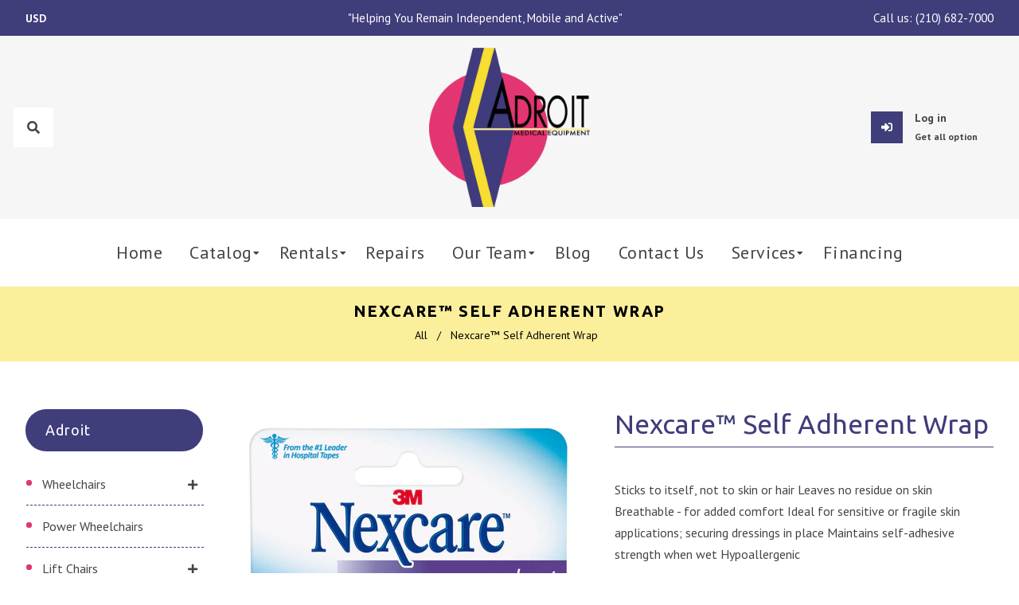

--- FILE ---
content_type: text/javascript
request_url: https://adroitmedicalequipment.com/cdn/shop/t/2/assets/callforprice.js?v=145608080815286918981617034883
body_size: 4158
content:
function callforPrice(){this.init=function(){this.checkProductPage()?this.productInArray()&&(hide_price&&this.hidePrice(),hide_ajaxaddtocart&&this.hideAddtoCart(),display_call_for_price&&this.insertCallButton(this.checkProductPage()),display_phone&&phone_no!=""&&this.insertPhoneno(),this.getCallforPriceForm(),this.getProductList()):(this.getCallforPriceForm(),this.getProductList()),this.setCallForPriceForm(),this.setSuccessModal();var checkCaptch2=0},this.getCurrentURL=function(){return window.location.href},this.checkProductPage=function(){if(this.getCurrentURL().indexOf("/products")==-1)return!1;if(this.getCurrentURL().indexOf("/products")!=-1){var productURL=this.getCurrentURL().split("/products");if(productURL=productURL[1],productURL=productURL.replace("/",""),productURL.indexOf("?")!=-1)var productURL=productURL.substr(0,productURL.indexOf("?"));return productURL}},shopUrl=function(){return location.protocol+"//"+location.host},this.isInArray=function(value,array){return array.indexOf(value)>-1},this.getProductHandle=function(){return this.checkProductPage()},this.productInArray=function(){if(typeof handle_array!="undefined"&&handle_array.length>0)return this.isInArray(decodeURI(this.getProductHandle()),handle_array)},this.hidePrice=function(){var priceEle=this.priceContainerElement(),mainContainer=this.productContainerElement(),formContainer=jQuery(mainContainer).find('form[action="/cart/add"]').eq(0);formContainer.length&&(formContainer.find(".cfpnumber").length||(formContainer.parent().find(priceEle).length?formContainer.parent().find(priceEle).remove():formContainer.closest().find(priceEle).remove()))},this.hideAddtoCart=function(){var cartString=this.addtocartContainerElement(),mainContainer=this.productContainerElement(),formContainer=jQuery(mainContainer).find('form[action="/cart/add"]').eq(0);formContainer.length&&(formContainer.find(".cwsCallforPrice").length||(formContainer.find('button, input[type="submit"], input[type="button"]').remove(),formContainer.parent().find(cartString).length,formContainer.find(cartString).remove()))},this.insertPhoneno=function(){var mainContainer=this.productContainerElement(),formContainer=jQuery(mainContainer).find('form[action="/cart/add"]').eq(0);if(formContainer.length)if(enable_outofstock)formContainer.find(".cfpnumber").length||formContainer.append(jQuery("<span class='cfpnumber'>"+phone_no_label+"<a href='tel:"+phone_no+"' target='_blank'>"+phone_no+"</a></span>"));else{var page_content=jQuery(mainContainer).clone().find("script,noscript,style").remove().end().html();if(page_content.indexOf("Sold out")==-1){var cartButton=jQuery(formContainer).find('button, input[type="submit"], input[type="button"]');cartButton.attr("disabled")!="disabled"&&(jQuery(".cfpnumber").length||formContainer.append(jQuery("<span class='cfpnumber'>"+phone_no_label+"<a href='tel:"+phone_no+"' target='_blank'>"+phone_no+"</a></span>")))}}},this.insertCallButton=function(url){var mainContainer=this.productContainerElement(),formContainer=jQuery(mainContainer).find('form[action="/cart/add"]').eq(0);if(formContainer.length){var url1='"'+decodeURI(url)+'"';if(enable_outofstock)formContainer.find(".cwsCallforPrice").length||formContainer.append(jQuery("<div class='cwsCallforPrice btn' onclick='showCallForPriceModal(event,"+url1+")' style='"+css_style_button+"'><span class='callPriceText'>"+call_for_price_label+"<span></div>"));else{var page_content=jQuery(mainContainer).clone().find("script,noscript,style").remove().end().html();if(window.variant_prd=="no"){var prd_response=jQuery.parseJSON(jQuery.ajax({url:"/products/"+window.prd_handle+".js",dataType:"json",async:!1}).responseText),prd_available=prd_response.available;if(prd_available==!0){var cartButton=jQuery(formContainer).find('button, input[type="submit"], input[type="button"]');jQuery(".cwsCallforPrice").length||formContainer.append(jQuery("<div class='cwsCallforPrice btn' onclick='showCallForPriceModal(event,"+url1+")' style='"+css_style_button+"'><span class='callPriceText'>"+call_for_price_label+"<span></div>"))}}else{var cartButton=jQuery(formContainer).find('button, input[type="submit"], input[type="button"]');jQuery(".cwsCallforPrice").length||formContainer.append(jQuery("<div class='cwsCallforPrice btn' onclick='showCallForPriceModal(event,"+url1+")' style='"+css_style_button+"'><span class='callPriceText'>"+call_for_price_label+"<span></div>"))}}}},checkProductPageforVariantSelection=function(){var currenturl=window.location.href;if(currenturl.indexOf("/products")==-1)return!1;if(currenturl.indexOf("/products")!=-1){var productURL=currenturl.split("/products");if(productURL=productURL[1],productURL=productURL.replace("/",""),productURL.indexOf("?")!=-1)var productURL=productURL.substr(0,productURL.indexOf("?"));return productURL}},showCallForPriceModal=function(event,handle_url){var product_detail_page_flag=checkProductPageforVariantSelection()==handle_url,form=jQuery("#cwsCallforPriceModal").find("form#cwsCallforPriceForm");jQuery(".cwsCloseForm").click(function(){jQuery("#cwsCallforPriceModal").hide(),jQuery("#cwsCallforSuccessMsg").hide()}),jQuery(".cwsCfpLoading").show();var url="https://www.callforpriceshp.capacitywebservices.com/call_for_price/ajax/getProductVariant.php?action=getProduct&domain="+shopDomain+"&handle="+handle_url;return jQuery.ajax({url:url,type:"GET",dataType:"jsonp"}).done(function(product){if(jQuery(".cwsCfpLoading").hide(),jQuery("#cwsCfpOption").remove(),product.title){jQuery("#cwsCallforPriceModal .modal-header").find("h2").html("");var newh2=contact_form_heading+" "+product.title;jQuery("#cwsCallforPriceModal .modal-header").find("h2").html(newh2)}if(product.option.length>=1){for(var i=0;i<product.option.length;i++){if(i==0)var container=jQuery("<div id='cwsCfpOption'></div>");if(product.option[i].name!="Title"){jQuery("#cwsCfpOption").length&&jQuery("#cwsCfpOption").remove(),container.append("<label for="+product.option[i].id+">"+product.option[i].name+"</label>");var select=jQuery("<select data-index='option-"+i+"' name='option-"+product.option[i].name+"' id='cfpOption_"+product.option[i].id+"'></select>");container.append(select),jQuery.each(product.option[i].values,function(text,key){if(jQuery("select[id^='SingleOptionSelector-"+i+"']").val()==key)var option=new Option(key,key,!0,!0);else var option=new Option(key,key);select.append(jQuery(option))})}}if(product.html.length){var select2=jQuery("<select name='selectvariant' id='cfpvariant' style='display:none'></select>");container.append(select2);for(var j=0;j<product.html.length;j++)product.html[j].title!="Default Title"&&(product.html[j].inventory_quantity==0?select2.append('<option disabled="disabled" value="'+product.html[j].id+'">'+product.html[j].title+"</option>"):select2.append('<option value="'+product.html[j].id+'">'+product.html[j].title+"</option>"));form.find("#cwsCFPcaptcha").length?jQuery(container).insertBefore("#cwsCFPcaptcha"):jQuery(container).insertBefore("#cwsCFPsubmit")}}enabled_captcha==0||site_key==""?form.find("#cwsCFPcaptcha").remove():(jQuery("#cwsCFPsubmit").prop("disabled",!0),form.find("#cwsCFPcaptcha").length&&form.find("#cwsCFPcaptcha").remove(),jQuery('<div id="cwsCFPcaptcha"></div>').insertBefore("#cwsCFPsubmit"),loadCaptcha()),form.find("input[name=productHandle]").length&&form.find("input[name=productHandle]").remove(),form.append("<input type='hidden' value='"+handle_url+"' id='productHandle' name='productHandle'/>"),jQuery("#cwsCFPsubmit").val(submit_label),jQuery("#cwsCallforPriceModal").show(),product.option.length>=1&&(checkVariant(),checkfirstSelected())}).fail(function(error){}),event.preventDefault(),!1},loadCaptcha=function(){var actCallback=function(response){jQuery("#cwsCFPsubmit").prop("disabled",!1),checkfirstSelected(),checkCaptch=1},expCallback=function(){jQuery("#cwsCFPsubmit").prop("disabled",!0)},widget=grecaptcha.render(document.getElementById("cwsCFPcaptcha"),{sitekey:site_key,theme:"light",callback:actCallback,"expired-callback":expCallback})},checkfirstSelected=function(){if(jQuery("*[id^='cfpOption_']").length){var selectstr="",selectOptionstart=new Array;jQuery("*[id^='cfpOption_']").each(function(){selectOptionstart.push(jQuery(this).val())});var selectstr=selectOptionstart.join(" / "),cntStart=0;jQuery("#cfpvariant > option").each(function(e){jQuery.trim(this.text)===jQuery.trim(selectstr)&&(cntStart=parseInt(cntStart)+1)}),cntStart!=0||(jQuery("#cwsCFPsubmit").prop("disabled",!0),jQuery("#cwsCFPsubmit").val(unavailable_label))}},checkVariant=function(){var total=jQuery("*[id^='cfpOption_']").length;jQuery("*[id^='cfpOption_']").change(function(){var data_index=jQuery(this).attr("data-index"),selVal=jQuery(this).val(),number=data_index.substr(data_index.indexOf("-")+1),str="",selectOption=new Array;jQuery("*[id^='cfpOption_']").each(function(index){selectOption.push(jQuery(this).val())});var str=selectOption.join(" / "),cnt=0;jQuery("#cfpvariant > option").each(function(e){jQuery.trim(this.text)===jQuery.trim(str)&&(cnt=parseInt(cnt)+1)}),cnt!=0?enabled_captcha==0||site_key==""?(jQuery("#cwsCFPsubmit").prop("disabled",!1),jQuery("#cwsCFPsubmit").val(submit_label)):typeof checkCaptch=="undefined"||checkCaptch==null?(jQuery("#cwsCFPsubmit").prop("disabled",!0),jQuery("#cwsCFPsubmit").val(submit_label)):(jQuery("#cwsCFPsubmit").prop("disabled",!1),jQuery("#cwsCFPsubmit").val(submit_label)):(jQuery("#cwsCFPsubmit").prop("disabled",!0),jQuery("#cwsCFPsubmit").val(unavailable_label))})},this.getCallforPriceForm=function(){var time=new Date().getTime(),url="https://www.callforpriceshp.capacitywebservices.com/call_for_price/templates/callforPriceForm.php";jQuery(".cwsCloseForm").click(function(){jQuery("#cwsCallforPriceModal").hide(),jQuery("#cwsCallforSuccessMsg").hide()}),jQuery("#cwsCallforPriceForm #cwsCFPsubmit").click(function(event){event.preventDefault(),event.stopImmediatePropagation();var name=jQuery("#cwsCallforPriceForm #cname").val(),email=jQuery("#cwsCallforPriceForm #cemail").val(),comment=jQuery("#cwsCallforPriceForm #comment").val(),phone=jQuery("#cwsCallforPriceForm #phone").val();if(jQuery(".cwsModalerror_show").remove(),name.length<1&&required_field!=""&&required_field.indexOf("name")!==-1&&jQuery("#cwsCallforPriceForm #cname").after('<span class="cwsModalerror_show">'+error_name_label+"</span>"),comment.length<1&&required_field!=""&&required_field.indexOf("comment")!==-1&&jQuery("#cwsCallforPriceForm #comment").after('<span class="cwsModalerror_show">'+error_comment_label+"</span>"),email.length<1)jQuery("#cwsCallforPriceForm #cemail").after('<span class="cwsModalerror_show">'+error_email_label+"</span>");else{var regEx=/^(([^<>()\[\]\\.,;:\s@"]+(\.[^<>()\[\]\\.,;:\s@"]+)*)|(".+"))@((\[[0-9]{1,3}\.[0-9]{1,3}\.[0-9]{1,3}\.[0-9]{1,3}\])|(([a-zA-Z\-0-9]+\.)+[a-zA-Z]{2,}))$/,validEmail=regEx.test(email);validEmail||$("#cwsCallforPriceForm #cemail").after('<span class="cwsModalerror_show">'+error_email_label+"</span>")}if(phone.length<1&&required_field!=""&&required_field.indexOf("phone")!==-1&&$("#cwsCallforPriceForm #phone").after('<span class="cwsModalerror_show">'+error_phone_label+"</span>"),phone.length>0){var phoneno=/^((\+[1-9]{1,4}[ \-]*)|(\([0-9]{2,3}\)[ \-]*)|([0-9]{2,4})[ \-]*)*?[0-9]{3,4}?[ \-]*[0-9]{3,4}?$/,validPhone=phoneno.test(phone);validPhone||$("#cwsCallforPriceForm #phone").after('<span class="cwsModalerror_show">'+error_phone_label+"</span>")}if(jQuery(".cwsModalerror_show").length==""||jQuery(".cwsModalerror_show").length==0){var selectOption=new Array;jQuery("*[id^='cfpOption_']").each(function(index){selectOption.push(jQuery(this).val())});var str=selectOption.join(" / ");str=str.toString(),jQuery("#cfpvariant > option").each(function(){jQuery.trim(this.text)===jQuery.trim(str)&&jQuery("#cwsCallforPriceForm #cfpvariant").val(this.value).change()});var time2=new Date().getTime(),url2="https://www.callforpriceshp.capacitywebservices.com/call_for_price/ajax/callforPriceForm.php?action=submitCallForPrice&domain="+shopDomain+"&currentTime="+time2;jQuery(".cwsCfpLoading").show(),jQuery.ajax({url:url2,type:"GET",data:jQuery("form#cwsCallforPriceForm").serialize(),dataType:"jsonp"}).done(function(res){res.html=="true"&&(jQuery("#cwsCallforPriceModal").hide(),jQuery(".cwsCfpLoading").hide(),jQuery("#cwsCallforSuccessMsg").show())}).fail(function(error){})}}),window.onclick=function(event){var modal=document.getElementById("cwsCallforPriceModal");event.target==modal&&(modal.style.display="none");var modal1=document.getElementById("cwsCallforSuccessMsg");event.target==modal1&&(modal1.style.display="none")}},this.getProductList=function(){var cwsPrice=new callforPrice,product_container=this.productContainerElement(),price_container=this.priceContainerElement(),add_to_cart_container=this.addtocartContainerElement();jQuery("div[class^='cws-callforprice-element']").each(function(){var handle=jQuery(this).attr("data-handle");if(handle!=""){var existHandle=cwsPrice.returnProductUrlInArray(handle),sold=jQuery(this).attr("data-available"),url1='"'+decodeURI(handle)+'"';existHandle?sold=="false"?enable_outofstock&&(display_phone&&phone_no!=""&&jQuery(this).find(".cfpnumber").length<=0&&jQuery(this).append(jQuery("<span class='cfpnumber'>"+phone_no_label+"<a href='tel:"+phone_no+"' target='_blank'>"+phone_no+"</a></span>")),display_call_for_price&&jQuery(this).find(".cwsCallforPrice").length<=0&&jQuery(this).append(jQuery("<div class='cwsCallforPrice btn' onclick='showCallForPriceModal(event,"+url1+")' style='"+css_style_button+"'><span class='callPriceText'>"+call_for_price_label+"<span></div>")),hide_price&&jQuery(this).closest(product_container).find(price_container).remove(),hide_ajaxaddtocart&&jQuery(this).closest(product_container).find(add_to_cart_container).remove()):(display_phone&&phone_no!=""&&jQuery(this).find(".cfpnumber").length<=0&&jQuery(this).append(jQuery("<span class='cfpnumber'>"+phone_no_label+"<a href='tel:"+phone_no+"' target='_blank'>"+phone_no+"</a></span>")),display_call_for_price&&jQuery(this).find(".cwsCallforPrice").length<=0&&jQuery(this).append(jQuery("<div class='cwsCallforPrice btn' onclick='showCallForPriceModal(event,"+url1+")' style='"+css_style_button+"'><span class='callPriceText'>"+call_for_price_label+"<span></div>")),hide_price&&jQuery(this).closest(product_container).find(price_container).remove(),hide_ajaxaddtocart&&jQuery(this).closest(product_container).find(add_to_cart_container).remove()):jQuery(this).remove()}})},this.returnProductLink=function(url){if(url.indexOf("/products")!=-1){var productURL=url.split("/products");if(productURL=productURL[1],productURL=productURL.replace("/",""),productURL.indexOf("?")!=-1)var productURL=productURL.substr(0,productURL.indexOf("?"));return productURL}},this.returnProductUrlInArray=function(url){if(typeof handle_array!="undefined"&&handle_array.length>0)return this.isInArray(decodeURI(url),handle_array)},this.setSuccessModal=function(){thankyou_header!=""?jQuery("#cwsCallforSuccessMsg .modal-header").find("h2").html(thankyou_header):jQuery("#cwsCallforSuccessMsg .modal-header").find("h2").html("SucessFull"),thankyou_msg!=""?jQuery("#cwsCallforSuccessMsg .modal-body").text(thankyou_msg):jQuery("#cwsCallforSuccessMsg .modal-body").text("Inquiry was sent.")},this.setCallForPriceForm=function(){var formModal=jQuery("#cwsCallforPriceModal");name_label&&formModal.find("#cwsCallforPriceForm #cname_label").text(name_label),email_label&&formModal.find("#cwsCallforPriceForm #cemail_label").text(email_label),phone_label&&formModal.find("#cwsCallforPriceForm #cphone_label").text(phone_label),comment_label&&formModal.find("#cwsCallforPriceForm #ccomment_label").text(comment_label),submit_label&&(formModal.find("#cwsCallforPriceForm #cwsCFPsubmit").attr("value",submit_label),formModal.find("#cwsCallforPriceForm #cwsCFPsubmit").val(submit_label))},this.collectionPageCartForm=function(){var cartForm='form[action="/cart/add"]';return cartForm},this.productContainerElement=function(){var listString=[".product-info","li","div.grid__item","div.product","div.grid-view-item","div.collection__item","div.productitem",'div[class*="product-item"]','article[class*="productgrid"]','article[class*="card"]',"div.xs-card",'a[href*="/products/"]',".product-index",".owl-item",".isp_grid_result",".snize-product",".grid-item","div.card",".flickity-viewport .product-wrap","article, div.related-products a",".product--wrapper",".bk-product",".box.product",".box_1",".indiv-product",".product-index",".product-car",".product-card",".product-wrap",".product:not(body)",".products .one-third.column.thumbnail",".limespot-recommendation-box-item .ls-link",".mp-product-grid",".product-grid .four-col .product-link .img-outer",".collection-matrix .grid__item",".product-grid .product-item",".ais-product",".ProductItem__Wrapper",".grid-product__content",".bkt--products-vertical",".lb-product-wrapper",".product-link .rimage-outer-wrapper",".grid__cell .product-item",".item.large--one-quarter","div.list-view-item",".product-recommendations--container",".recently-viewed-products",".box-related"];return parent_selector!=""&&(parent_selector=parent_selector.replace(/(^,)|(,$)/g,""),listString.push(parent_selector)),listString.toString()},this.priceContainerElement=function(){var listString=[".product__prices",".price-box","#comparePrice-product-template","#ProductPrice-product-template","#ProductPrice",".product-price",".product__price","#productPrice-product-template",".product__current-price",".product-thumb-caption-price-current",".product-item-caption-price-current",".grid-product__price",".product__price","span.price","span.product-price",".productitem--price",".product-pricing","span.money",".product-item__price",".product-list-item-price","p.price","div.price",".product-meta__prices","div.product-price","span#price",".price.money","h3.price","a.price",".price-area",".product-item-price",".pricearea",".collectionGrid .collectionBlock-info > p","#ComparePrice",".product--price-wrapper",".product-page--price-wrapper",".color--shop-accent.font-size--s.t--meta.f--main",".ComparePrice",".ProductPrice",".prodThumb .title span:last-child",".price",".product-single__price-product-template",".product-info-price",".price-money",".prod-price","#price-field",".product-grid--price",".prices",".pricing","#product-price",".money-styling",".compare-at-price",".product-item--price",".card__price",".product-card__price",".product-price__price",".product-item__price-wrapper",".product-single__price",".grid-product__price-wrap","a.grid-link p.grid-link__meta",".grid-link__meta",".dualPrice",".product-item--price","#productPrice-product-template",".grid-product__price",".card__price",".product-card__price",".product-item__price-wrapper",".product__prices",".product__price",".price",".Price",".pricing",".Pricing",".money",".Money",".product-price__price",".product-price",".product-single__price"];return price_selector!=""&&(price_selector=price_selector.replace(/(^,)|(,$)/g,""),listString.push(price_selector)),listString.toString()},this.addtocartContainerElement=function(){var listString=[".product-form__item--quantity",".shopify-payment-button__button",".singleCart","#AddToCart-product-template","#AddToCart","#addToCart-product-template",".product__add-to-cart-button",".product-form__cart-submit",".add-to-cart",".cart-functions > button",".productitem--action-atc",".product-form--atc-button",".product-menu-button-atc",".product__add-to-cart",".product-add",".add-to-cart-button","#addToCart",".product-detail__form__action > button",".product-form-submit-wrap > input",'.product-form input[type="submit"]',"input.submit",".add_to_cart",".product-item-quick-shop","#add-to-cart",".productForm-submit",".add-to-cart-btn",".product-single__add-btn",".quick-add--add-button",".product-page--add-to-cart",".addToCart",".product-form .form-actions",".button.add",".btn-cart","button#add",".addtocart",".AddtoCart",".product-add input.add","button#purchase",'form[action="/cart/add"] input[type="button"]','form[action="/cart/add"] button[type="button"]','form[action="/cart/add"] input[type="submit"]','form[action="/cart/add"] button[type="submit"]','.product__form button[type="submit"]',"#AddToCart--product-template",".cws_atc_form",".shopify-payment-button"];return cart_selector!=""&&(cart_selector=cart_selector.replace(/(^,)|(,$)/g,""),listString.push(cart_selector)),listString.toString()}}function initialize_callforprice(){jQuery(document).ready(function($2){if(enable_app){var cwsPrice=new callforPrice;cwsPrice.init(),jQuery("body").css("opacity","1"),jQuery("html").css("opacity","1");var productContainerElements=cwsPrice.productContainerElement(),MutationObserver=window.MutationObserver||window.WebKitMutationObserver||window.MozMutationObserver;if(typeof MutationObserver=="function"){var timeOut=!1,observer=new MutationObserver(function(mutations){mutations.forEach(function(mutation){var newNodes=mutation.addedNodes;if(newNodes!==null){var $nodes=$2(newNodes);$nodes.each(function(){var $node=$2(this);clearTimeout(timeOut),timeOut=setTimeout(function(){$node.find(".cws-callforprice-element")&&cwsPrice.getProductList()},500)})}})}),config={attributes:!1,attributeOldValue:!1,characterData:!1,characterDataOldValue:!1,childList:!0,subtree:!0},targetNode=document.body;observer.observe(targetNode,config)}else{var timeOut=!1;jQuery(document).on("DOMNodeInserted",productContainerElements,function(e){clearTimeout(timeOut),timeOut=setTimeout(function(){jQuery(e.target).find(".cws-callforprice-element")&&cwsPrice.getProductList()},500)})}}else jQuery(25)&&jQuery("div[class^='cws-callforprice-element']").remove(),jQuery("body").css("opacity","1"),jQuery("html").css("opacity","1")})}document.getElementsByTagName("html")[0].style.opacity!=1&&(document.getElementsByTagName("html")[0].style.opacity=0);function loadScript(url,callback){var script=document.createElement("script");script.type="text/javascript",script.readyState?script.onreadystatechange=function(){(script.readyState=="loaded"||script.readyState=="complete"||script.readyState=="loading"||dom.readyState=="uninitialized")&&(script.onreadystatechange=null,callback())}:script.onload=function(){callback()},script.type="text/javascript",script.async=!0,script.src=url;var x=document.getElementsByTagName("script")[0];x.parentNode.insertBefore(script,x)}var cws_callforprice_installed=0;function checkappinstalled_callforprice(){var jqscriptobj=jQuery("script");return jqscriptobj.text().indexOf("callforprice_install.js?")?cws_callforprice_installed==0&&(cws_callforprice_installed=1):(jQuery("body").css("opacity","1"),jQuery("html").css("opacity","1")),cws_callforprice_installed}typeof jQuery=="undefined"?loadScript("//code.jquery.com/jquery-3.3.1.min.js",function(){jQuery.noConflict(),cws_callforprice_installed=checkappinstalled_callforprice(),cws_callforprice_installed&&initialize_callforprice()}):jQuery.fn.jquery.replace(/\.(\d)/g,".0$1").replace(/\.0(\d{2})/g,".$1")<"1.08.01"?loadScript("//code.jquery.com/jquery-3.3.1.min.js",function(){jQuery.noConflict(),cws_callforprice_installed=checkappinstalled_callforprice(),cws_callforprice_installed&&initialize_callforprice()}):(cws_callforprice_installed=checkappinstalled_callforprice(),cws_callforprice_installed&&initialize_callforprice());
//# sourceMappingURL=/cdn/shop/t/2/assets/callforprice.js.map?v=145608080815286918981617034883


--- FILE ---
content_type: text/javascript
request_url: https://cdn.shopify.com/extensions/019a26f7-cf8f-78bd-a350-620d3f11ab93/easyspecs-9/assets/embed.js
body_size: 8971
content:
!function(e,t,n,o,r){var c="undefined"!=typeof globalThis?globalThis:"undefined"!=typeof self?self:"undefined"!=typeof window?window:"undefined"!=typeof global?global:{},f="function"==typeof c[o]&&c[o],a=f.cache||{},i="undefined"!=typeof module&&"function"==typeof module.require&&module.require.bind(module);function d(t,n){if(!a[t]){if(!e[t]){var r="function"==typeof c[o]&&c[o];if(!n&&r)return r(t,!0);if(f)return f(t,!0);if(i&&"string"==typeof t)return i(t);var s=Error("Cannot find module '"+t+"'");throw s.code="MODULE_NOT_FOUND",s}b.resolve=function(n){var o=e[t][1][n];return null!=o?o:n},b.cache={};var u=a[t]=new d.Module(t);e[t][0].call(u.exports,b,u,u.exports,c)}return a[t].exports;function b(e){var t=b.resolve(e);return!1===t?{}:d(t)}}d.isParcelRequire=!0,d.Module=function(e){this.id=e,this.bundle=d,this.exports={}},d.modules=e,d.cache=a,d.parent=f,d.register=function(t,n){e[t]=[function(e,t){t.exports=n},{}]},Object.defineProperty(d,"root",{get:function(){return c[o]}}),c[o]=d;for(var s=0;s<t.length;s++)d(t[s]);if(n){var u=d(n);"object"==typeof exports&&"undefined"!=typeof module?module.exports=u:"function"==typeof define&&define.amd&&define(function(){return u})}}({"6GGm6":[function(e,t,n,o){let r=e("669f35795bf5d4"),c=e("99ae12d2345f9f02"),f="easyspecs-prod.global.ssl.fastly.net",a=async function(){if(console.log(`EASY SPECS: loader running - ${c}`),window.easyspecsRunning){console.log("EASY SPECS: already running, skipped");return}window.easyspecsRunning=!0;let{pickerShow:e}=r.getAppData();if(r.isProductPage()&&!e){let e=`https://${f}/static/embed/customer.js`;r.embedJs(e),console.log("EASY SPECS: load customer js")}else if(r.isProductPage()&&e){let e=`https://${f}/static/embed/merchant.js`;r.embedJs(e),console.log("EASY SPECS: load merchant js")}else console.log("EASY SPECS: non-product page, skipped")};r.docReady(a)},{"669f35795bf5d4":"hz8Mz","99ae12d2345f9f02":"gMK4R"}],hz8Mz:[function(e,t,n,o){let r=e("188c60302614beb5"),c=e("f4d55e4d2862e428"),f=e("75c7e2e131e65f9b");t.exports={getProductHandle:function(){let e=window.location.href,t=/\/products\/(.+?)(\/|\?|$)/gi.exec(e),n=null;return t&&t[1]&&(n=t[1]),n},getVariantId:function(){let e=new r(window.location.href);return e.query&&e.query.variant?parseInt(e.query.variant):"default"},getShopDomain:function(){return window.Shopify?.shop},isProductPage:function(){let e=window.location.href;return/\/products/gi.test(e)||/\/productos/gi.test(e)},isAdmin:function(){return!!window.Shopify?.AdminBarInjector||!!window.Shopify?.designMode||!!document.getElementById("admin-bar-iframe")||!!document.getElementById("preview-bar-iframe")||!!document.getElementsByClassName("admin-bar")[0]},embedCss:function(e){document.getElementsByTagName("head")[0].insertAdjacentHTML("beforeend",`<link rel="stylesheet" href="${e}" />`)},embedJs:function(e){let t=document.createElement("script");t.src=e,document.body.appendChild(t)},docReady:function(e){"loading"!==document.readyState?e():document.addEventListener?document.addEventListener("DOMContentLoaded",e):document.attachEvent("onreadystatechange",function(){"complete"===document.readyState&&e()})},createHistoryEvents:function(){let e=function(e){let t=window.history[e];return function(){let n=t.apply(this,arguments),o=new Event(e);return o.arguments=arguments,window.dispatchEvent(o),n}};window.history.pushState=e("pushState"),window.history.replaceState=e("replaceState")},getAppData:function(){let e=new URLSearchParams(window.location.search),t=e.get("easyspecs-mode"),n=e.get("easyspecs-selector"),o=e.get("easyspecs-name"),r=e.get("easyspecs-placement"),a=e.get("easyspecs-logger")??"warn",i=(window.easyspecs?.charts??[]).map(e=>e.data),d=window.easyspecs?.account?.data??{},s=window.easyspecs?.productMeta??{},u=window.easyspecs?.variantMeta??{},b=window.easyspecs?.shopdomain??"",p=window.easyspecs?.error??null,l=window.easyspecs?.settings?.data??{};l=f({},c,l);let h=l?.styling?.custom??{},v=l?.location??{},y=d?.features??{},g=this.getVariantId();return{chartStructs:i,pickerShow:"picker"===t,pickerSelector:n,pickerName:o,pickerPlacement:r,logLevel:a,isProductPage:this.isProductPage(),isAdmin:this.isAdmin(),variantId:g,settings:l,productMeta:s,variantMeta:u,account:d,shopdomain:b,styling:h,locations:v,features:y,error:p}}}},{"188c60302614beb5":"kqZJs",f4d55e4d2862e428:"lvojm","75c7e2e131e65f9b":"jI2vZ"}],kqZJs:[function(e,t,n,o){function r(e){this.uri=e,this._pos=0,this._parse()}r.prototype._end=function(){return this._pos>=this.uri.length},r.prototype._next=function(){return this.uri[this._pos+=1]},r.prototype._current=function(){return this.uri[this._pos]},r.prototype._skip=function(e){if(e)for(;-1===e.indexOf(this._next())&&!this._end(););else this._pos=this.uri.length},r.prototype._sub=function(e){return this.uri.substring(e,this._pos)},r.prototype.all=function(){return{schema:this.schema,host:this.host,port:this.port,username:this.username,password:this.password,path:this.path,query:this.query,fragment:this.fragment,extension:this.extension}},r.prototype.toURI=function(){var e,t="";return t+=this.schema+"://",t+=this.username&&this.password?this.username+":"+this.password+"@":"",t+=this.host,t+=this.port?":"+this.port:"",t+=this.path?"/"+this.path:"",t+=(e=this._stringifyQuery(this.query))?"?"+e:"",t+=this.fragment?"#"+this.fragment:"",t+=(e=this._stringifyQuery(this.extension))?";"+e:""},r.prototype._parseQuery=function(e){for(var t,n=e.split("&"),o=n.length,r={},c=0;c<o;c++)(t=n[c].split("="))[0]&&(r[t[0]]=t[1]);return r},r.prototype._stringifyQuery=function(e){if(!e)return"";var t=[];return Object.keys(e).forEach(function(n){t.push(n+"="+(e[n]?e[n]:""))}),t.join("&")},r.prototype._parse=function(){var e=0,t=this.uri.indexOf("://");if(-1===t)throw Error('scheme should followed by "://".');if(this._pos=t,this.schema=this._sub(e),this._pos=t+3,e=this._pos,-1!==this.uri.indexOf("@",this._pos)){this._skip("@");var n=this._sub(e).split(":");if(2!==n.length)throw Error("username and password must be paired.");this.username=n[0],this.password=n[1],this._next(),e=this._pos}this._skip("/?#;");var o=this._sub(e).split(":");this.host=o[0],this.port=o[1],e=this._pos,"/"===this._current()&&(this._skip("?#;"),this.path=this._sub(e+1),e=this._pos),"?"===this._current()&&(this._skip("#;"),this.query=this._parseQuery(this._sub(e+1)),e=this._pos),"#"===this._current()&&(this._skip(";"),this.fragment=this._sub(e+1),e=this._pos),";"===this._current()&&(this._skip(),this.extension=this._parseQuery(this._sub(e+1)))},t.exports=r},{}],lvojm:[function(e,t,n,o){t.exports={shopdomain:null,styling:{custom:{chartAlign:"left",chartWidth:100,fontFamily:"inherit",borderColor:"#DADADAFF",borderSides:"horizontal",borderWidth:1,cellPadding:5,columnMode:"multi",columnRatio:24,specNameWidthEm:10,specNameWidthMode:"static",specNameFormat:"standard",tooltipIcon:"info_solid",iconTooltip:"icon-info",metaBoolTrueMode:"icon",metaBoolTrueIcon:"icon-checkmark",metaBoolTrueText:"Included",metaBoolFalseMode:"text",metaBoolFalseIcon:"icon-minus",metaBoolFalseText:"Not Included",metaFileMode:"filename",metaFileText:"Download Now",missingPolicy:"hide",titleFontSize:18,tooltipFormat:"standard",titleTextAlign:"left",titleTextColor:"#000000ff",tooltipTrigger:"hover",titleFontWeight:700,titleTopPadding:40,tooltipPosition:"right",specNameFontSize:14,titleSidePadding:0,tooltipIconColor:"#000000ff",tooltipPlacement:"bottom",tooltipTextColor:"#000000FF",specNameTextAlign:"left",specNameTextColor:"#000000ff",specValueFontSize:14,missingPlaceholder:"—",specNameFontWeight:400,specValueTextAlign:"left",specValueTextColor:"#000000ff",titleTextNormalize:"none",tooltipBorderColor:"#7F7F7FFF",borderVerticalWidth:5,specValueFontWeight:400,titleBackgroundColor:"#ffffff00",borderHorizontalWidth:5,specNameTextNormalize:"none",previewBackgroundColor:"#ffffffff",specValueTextNormalize:"none",tooltipBackgroundColor:"#FFFFFFFF",specNameBackgroundColor:"#F3F3F387",specValueBackgroundColor:"#ffffff00",rowEvenBackgroundColor:"#F4F4F400",rowOddBackgroundColor:"#EAEAEA00"}},location:{custom:{method:"append",selector:""}}}},{}],jI2vZ:[function(e,t,n,o){var r=e("7b601c4be119b25d"),c=e("e87a09d93c0fc32d")(function(e,t,n){r(e,t,n)});t.exports=c},{"7b601c4be119b25d":"3ThS8",e87a09d93c0fc32d:"iMggQ"}],"3ThS8":[function(e,t,n,o){var r=e("49ff021be75c93ea"),c=e("76e9fd6386317324"),f=e("e7dca58bcfe9c669"),a=e("4ea46d88599071ec"),i=e("c52c932be04280cc"),d=e("27adf66142f57b4b"),s=e("564385b2292facea");t.exports=function e(t,n,o,u,b){t!==n&&f(n,function(f,d){if(b||(b=new r),i(f))a(t,n,d,o,e,u,b);else{var p=u?u(s(t,d),f,d+"",t,n,b):void 0;void 0===p&&(p=f),c(t,d,p)}},d)}},{"49ff021be75c93ea":"2lAc2","76e9fd6386317324":"9eEEm",e7dca58bcfe9c669:"auvSp","4ea46d88599071ec":"9D59y",c52c932be04280cc:"6n29A","27adf66142f57b4b":"dWHiA","564385b2292facea":"eTq1u"}],"2lAc2":[function(e,t,n,o){var r=e("cfb30a39eead9e7e"),c=e("ceda2a63c77c915"),f=e("91ee1b348d9d7172"),a=e("3fe28318f65b9332"),i=e("724ca4def8b84e06"),d=e("e9ceacb40d9582bd");function s(e){var t=this.__data__=new r(e);this.size=t.size}s.prototype.clear=c,s.prototype.delete=f,s.prototype.get=a,s.prototype.has=i,s.prototype.set=d,t.exports=s},{cfb30a39eead9e7e:"amVSn",ceda2a63c77c915:"2l9oG","91ee1b348d9d7172":"eDUj9","3fe28318f65b9332":"6qINr","724ca4def8b84e06":"jiG4d",e9ceacb40d9582bd:"hd79e"}],amVSn:[function(e,t,n,o){var r=e("4b1a0d54aed80a7b"),c=e("b700cb849df2c166"),f=e("d76dd90eead6cced"),a=e("3d210628ba60ec8"),i=e("76026bf2d4cfff93");function d(e){var t=-1,n=null==e?0:e.length;for(this.clear();++t<n;){var o=e[t];this.set(o[0],o[1])}}d.prototype.clear=r,d.prototype.delete=c,d.prototype.get=f,d.prototype.has=a,d.prototype.set=i,t.exports=d},{"4b1a0d54aed80a7b":"hjwPE",b700cb849df2c166:"jk8AJ",d76dd90eead6cced:"7oP1d","3d210628ba60ec8":"5YECg","76026bf2d4cfff93":"4BtdN"}],hjwPE:[function(e,t,n,o){t.exports=function(){this.__data__=[],this.size=0}},{}],jk8AJ:[function(e,t,n,o){var r=e("173cad7d48c35f4f"),c=Array.prototype.splice;t.exports=function(e){var t=this.__data__,n=r(t,e);return!(n<0)&&(n==t.length-1?t.pop():c.call(t,n,1),--this.size,!0)}},{"173cad7d48c35f4f":"j1gF9"}],j1gF9:[function(e,t,n,o){var r=e("b38bfe408564f7a5");t.exports=function(e,t){for(var n=e.length;n--;)if(r(e[n][0],t))return n;return -1}},{b38bfe408564f7a5:"fZF4L"}],fZF4L:[function(e,t,n,o){t.exports=function(e,t){return e===t||e!=e&&t!=t}},{}],"7oP1d":[function(e,t,n,o){var r=e("c0bae780ed176e2c");t.exports=function(e){var t=this.__data__,n=r(t,e);return n<0?void 0:t[n][1]}},{c0bae780ed176e2c:"j1gF9"}],"5YECg":[function(e,t,n,o){var r=e("7ed3d4e3adbd64a4");t.exports=function(e){return r(this.__data__,e)>-1}},{"7ed3d4e3adbd64a4":"j1gF9"}],"4BtdN":[function(e,t,n,o){var r=e("5be4035c2d7ca432");t.exports=function(e,t){var n=this.__data__,o=r(n,e);return o<0?(++this.size,n.push([e,t])):n[o][1]=t,this}},{"5be4035c2d7ca432":"j1gF9"}],"2l9oG":[function(e,t,n,o){var r=e("8a0350213da984ae");t.exports=function(){this.__data__=new r,this.size=0}},{"8a0350213da984ae":"amVSn"}],eDUj9:[function(e,t,n,o){t.exports=function(e){var t=this.__data__,n=t.delete(e);return this.size=t.size,n}},{}],"6qINr":[function(e,t,n,o){t.exports=function(e){return this.__data__.get(e)}},{}],jiG4d:[function(e,t,n,o){t.exports=function(e){return this.__data__.has(e)}},{}],hd79e:[function(e,t,n,o){var r=e("4737651e99b917d2"),c=e("1494efbafafa9552"),f=e("6049e8027fe9407f");t.exports=function(e,t){var n=this.__data__;if(n instanceof r){var o=n.__data__;if(!c||o.length<199)return o.push([e,t]),this.size=++n.size,this;n=this.__data__=new f(o)}return n.set(e,t),this.size=n.size,this}},{"4737651e99b917d2":"amVSn","1494efbafafa9552":"45Lvk","6049e8027fe9407f":"7CpyV"}],"45Lvk":[function(e,t,n,o){var r=e("ed0752fe9f482107")(e("29224713b8d411e6"),"Map");t.exports=r},{ed0752fe9f482107:"1btqs","29224713b8d411e6":"fpYqB"}],"1btqs":[function(e,t,n,o){var r=e("63e3f1300cdc459f"),c=e("16db51a0e009bd8c");t.exports=function(e,t){var n=c(e,t);return r(n)?n:void 0}},{"63e3f1300cdc459f":"gwyRv","16db51a0e009bd8c":"45emm"}],gwyRv:[function(e,t,n,o){var r=e("2f9b4543c84c6692"),c=e("cabbc2adfaeb27d9"),f=e("cbb5703fe1562e7f"),a=e("388b819f47a43aa5"),i=/^\[object .+?Constructor\]$/,d=Object.prototype,s=Function.prototype.toString,u=d.hasOwnProperty,b=RegExp("^"+s.call(u).replace(/[\\^$.*+?()[\]{}|]/g,"\\$&").replace(/hasOwnProperty|(function).*?(?=\\\()| for .+?(?=\\\])/g,"$1.*?")+"$");t.exports=function(e){return!(!f(e)||c(e))&&(r(e)?b:i).test(a(e))}},{"2f9b4543c84c6692":"dKdc5",cabbc2adfaeb27d9:"1188U",cbb5703fe1562e7f:"6n29A","388b819f47a43aa5":"hTZMz"}],dKdc5:[function(e,t,n,o){var r=e("5419308bd9194e11"),c=e("3cba3c966459d528");t.exports=function(e){if(!c(e))return!1;var t=r(e);return"[object Function]"==t||"[object GeneratorFunction]"==t||"[object AsyncFunction]"==t||"[object Proxy]"==t}},{"5419308bd9194e11":"j3HD4","3cba3c966459d528":"6n29A"}],j3HD4:[function(e,t,n,o){var r=e("68a84eb98c5d3fa2"),c=e("9b2aaf31b7bdd837"),f=e("46d5beb3375f8a28"),a=r?r.toStringTag:void 0;t.exports=function(e){return null==e?void 0===e?"[object Undefined]":"[object Null]":a&&a in Object(e)?c(e):f(e)}},{"68a84eb98c5d3fa2":"1Gbtk","9b2aaf31b7bdd837":"kuCEY","46d5beb3375f8a28":"9v1H2"}],"1Gbtk":[function(e,t,n,o){var r=e("9ff1abd51ad45ac0").Symbol;t.exports=r},{"9ff1abd51ad45ac0":"fpYqB"}],fpYqB:[function(e,t,n,o){var r=e("cd92e8811deaabf5"),c="object"==typeof self&&self&&self.Object===Object&&self,f=r||c||Function("return this")();t.exports=f},{cd92e8811deaabf5:"lwUyZ"}],lwUyZ:[function(e,t,n,o){var r=arguments[3],c="object"==typeof r&&r&&r.Object===Object&&r;t.exports=c},{}],kuCEY:[function(e,t,n,o){var r=e("e9b4533b2a68f814"),c=Object.prototype,f=c.hasOwnProperty,a=c.toString,i=r?r.toStringTag:void 0;t.exports=function(e){var t=f.call(e,i),n=e[i];try{e[i]=void 0;var o=!0}catch(e){}var r=a.call(e);return o&&(t?e[i]=n:delete e[i]),r}},{e9b4533b2a68f814:"1Gbtk"}],"9v1H2":[function(e,t,n,o){var r=Object.prototype.toString;t.exports=function(e){return r.call(e)}},{}],"6n29A":[function(e,t,n,o){t.exports=function(e){var t=typeof e;return null!=e&&("object"==t||"function"==t)}},{}],"1188U":[function(e,t,n,o){var r,c=e("2fa6c734b0792bcf"),f=(r=/[^.]+$/.exec(c&&c.keys&&c.keys.IE_PROTO||""))?"Symbol(src)_1."+r:"";t.exports=function(e){return!!f&&f in e}},{"2fa6c734b0792bcf":"9BCrX"}],"9BCrX":[function(e,t,n,o){var r=e("2f0959b2c20d7fb0")["__core-js_shared__"];t.exports=r},{"2f0959b2c20d7fb0":"fpYqB"}],hTZMz:[function(e,t,n,o){var r=Function.prototype.toString;t.exports=function(e){if(null!=e){try{return r.call(e)}catch(e){}try{return e+""}catch(e){}}return""}},{}],"45emm":[function(e,t,n,o){t.exports=function(e,t){return null==e?void 0:e[t]}},{}],"7CpyV":[function(e,t,n,o){var r=e("a5ffecfb6a8bdac1"),c=e("d2967b0e32ccfa56"),f=e("ca21409ea89624c0"),a=e("f88fd07f8dd1f67d"),i=e("dbf3eae765642a3b");function d(e){var t=-1,n=null==e?0:e.length;for(this.clear();++t<n;){var o=e[t];this.set(o[0],o[1])}}d.prototype.clear=r,d.prototype.delete=c,d.prototype.get=f,d.prototype.has=a,d.prototype.set=i,t.exports=d},{a5ffecfb6a8bdac1:"6aiMb",d2967b0e32ccfa56:"f3po9",ca21409ea89624c0:"4ESJ5",f88fd07f8dd1f67d:"5vyQM",dbf3eae765642a3b:"1R7SV"}],"6aiMb":[function(e,t,n,o){var r=e("4ae82d88051cc92b"),c=e("a07dcf3fd3097a0c"),f=e("92c01c953ef00ded");t.exports=function(){this.size=0,this.__data__={hash:new r,map:new(f||c),string:new r}}},{"4ae82d88051cc92b":"hs6Tp",a07dcf3fd3097a0c:"amVSn","92c01c953ef00ded":"45Lvk"}],hs6Tp:[function(e,t,n,o){var r=e("f47a1723b6e2d79b"),c=e("bc25d439ccd1fb47"),f=e("f096b37295a92ab0"),a=e("d88173cbc6a133c8"),i=e("afb9b3bae0461cbf");function d(e){var t=-1,n=null==e?0:e.length;for(this.clear();++t<n;){var o=e[t];this.set(o[0],o[1])}}d.prototype.clear=r,d.prototype.delete=c,d.prototype.get=f,d.prototype.has=a,d.prototype.set=i,t.exports=d},{f47a1723b6e2d79b:"fO9le",bc25d439ccd1fb47:"dmL2F",f096b37295a92ab0:"b4dk7",d88173cbc6a133c8:"jiAAy",afb9b3bae0461cbf:"awMNe"}],fO9le:[function(e,t,n,o){var r=e("dc294230a47ca365");t.exports=function(){this.__data__=r?r(null):{},this.size=0}},{dc294230a47ca365:"fbnKR"}],fbnKR:[function(e,t,n,o){var r=e("12f496acdffb7cf7")(Object,"create");t.exports=r},{"12f496acdffb7cf7":"1btqs"}],dmL2F:[function(e,t,n,o){t.exports=function(e){var t=this.has(e)&&delete this.__data__[e];return this.size-=+!!t,t}},{}],b4dk7:[function(e,t,n,o){var r=e("627211fa3e1596e1"),c=Object.prototype.hasOwnProperty;t.exports=function(e){var t=this.__data__;if(r){var n=t[e];return"__lodash_hash_undefined__"===n?void 0:n}return c.call(t,e)?t[e]:void 0}},{"627211fa3e1596e1":"fbnKR"}],jiAAy:[function(e,t,n,o){var r=e("52b3f0bfeddceb45"),c=Object.prototype.hasOwnProperty;t.exports=function(e){var t=this.__data__;return r?void 0!==t[e]:c.call(t,e)}},{"52b3f0bfeddceb45":"fbnKR"}],awMNe:[function(e,t,n,o){var r=e("67b7d10f53ccd515");t.exports=function(e,t){var n=this.__data__;return this.size+=+!this.has(e),n[e]=r&&void 0===t?"__lodash_hash_undefined__":t,this}},{"67b7d10f53ccd515":"fbnKR"}],f3po9:[function(e,t,n,o){var r=e("656d8c5510e0af84");t.exports=function(e){var t=r(this,e).delete(e);return this.size-=+!!t,t}},{"656d8c5510e0af84":"jvm5x"}],jvm5x:[function(e,t,n,o){var r=e("adfdd2b4101370ed");t.exports=function(e,t){var n=e.__data__;return r(t)?n["string"==typeof t?"string":"hash"]:n.map}},{adfdd2b4101370ed:"c4tdq"}],c4tdq:[function(e,t,n,o){t.exports=function(e){var t=typeof e;return"string"==t||"number"==t||"symbol"==t||"boolean"==t?"__proto__"!==e:null===e}},{}],"4ESJ5":[function(e,t,n,o){var r=e("d345cdfee2b4007d");t.exports=function(e){return r(this,e).get(e)}},{d345cdfee2b4007d:"jvm5x"}],"5vyQM":[function(e,t,n,o){var r=e("29ebabd55e2d6074");t.exports=function(e){return r(this,e).has(e)}},{"29ebabd55e2d6074":"jvm5x"}],"1R7SV":[function(e,t,n,o){var r=e("21c5ffca56eeb737");t.exports=function(e,t){var n=r(this,e),o=n.size;return n.set(e,t),this.size+=+(n.size!=o),this}},{"21c5ffca56eeb737":"jvm5x"}],"9eEEm":[function(e,t,n,o){var r=e("30a6c72f04f5134"),c=e("7d9c95e1ffdd4f16");t.exports=function(e,t,n){(void 0===n||c(e[t],n))&&(void 0!==n||t in e)||r(e,t,n)}},{"30a6c72f04f5134":"cCTuQ","7d9c95e1ffdd4f16":"fZF4L"}],cCTuQ:[function(e,t,n,o){var r=e("57c6267f904aee0a");t.exports=function(e,t,n){"__proto__"==t&&r?r(e,t,{configurable:!0,enumerable:!0,value:n,writable:!0}):e[t]=n}},{"57c6267f904aee0a":"gFEbs"}],gFEbs:[function(e,t,n,o){var r=e("7565accd8c33cb8b"),c=function(){try{var e=r(Object,"defineProperty");return e({},"",{}),e}catch(e){}}();t.exports=c},{"7565accd8c33cb8b":"1btqs"}],auvSp:[function(e,t,n,o){var r=e("178c767a7be60d59")();t.exports=r},{"178c767a7be60d59":"jKmWR"}],jKmWR:[function(e,t,n,o){t.exports=function(e){return function(t,n,o){for(var r=-1,c=Object(t),f=o(t),a=f.length;a--;){var i=f[e?a:++r];if(!1===n(c[i],i,c))break}return t}}},{}],"9D59y":[function(e,t,n,o){var r=e("4af3e5b0ee4c14f6"),c=e("ec8e1b90277c5e12"),f=e("4b1a2b5090faf247"),a=e("d7675bdf0a02bffc"),i=e("1067a6f3f6bd5986"),d=e("2238139506f6727b"),s=e("290c774b41e416bb"),u=e("f481819c40e5b527"),b=e("6532fda6a198015f"),p=e("7f306c94b573f977"),l=e("32c89e763261c579"),h=e("ff359d315efefc4f"),v=e("61ce92c01fd411fe"),y=e("abfa8f7e72201edb"),g=e("c54d414b219fa287");t.exports=function(e,t,n,o,_,m,x){var j=y(e,n),w=y(t,n),F=x.get(w);if(F){r(e,n,F);return}var A=m?m(j,w,n+"",e,t,x):void 0,S=void 0===A;if(S){var E=s(w),O=!E&&b(w),P=!E&&!O&&v(w);A=w,E||O||P?s(j)?A=j:u(j)?A=a(j):O?(S=!1,A=c(w,!0)):P?(S=!1,A=f(w,!0)):A=[]:h(w)||d(w)?(A=j,d(j)?A=g(j):(!l(j)||p(j))&&(A=i(w))):S=!1}S&&(x.set(w,A),_(A,w,o,m,x),x.delete(w)),r(e,n,A)}},{"4af3e5b0ee4c14f6":"9eEEm",ec8e1b90277c5e12:"4djuf","4b1a2b5090faf247":"hzwAn",d7675bdf0a02bffc:"f8FZI","1067a6f3f6bd5986":"cStk2","2238139506f6727b":"gpd3e","290c774b41e416bb":"cnd1K",f481819c40e5b527:"1TdRH","6532fda6a198015f":"3OVUs","7f306c94b573f977":"dKdc5","32c89e763261c579":"6n29A",ff359d315efefc4f:"lfV9r","61ce92c01fd411fe":"oLsjI",abfa8f7e72201edb:"eTq1u",c54d414b219fa287:"f2mxB"}],"4djuf":[function(e,t,n,o){var r=e("5d68e87b918bbcc5"),c=n&&!n.nodeType&&n,f=c&&t&&!t.nodeType&&t,a=f&&f.exports===c?r.Buffer:void 0,i=a?a.allocUnsafe:void 0;t.exports=function(e,t){if(t)return e.slice();var n=e.length,o=i?i(n):new e.constructor(n);return e.copy(o),o}},{"5d68e87b918bbcc5":"fpYqB"}],hzwAn:[function(e,t,n,o){var r=e("b3183de060e04548");t.exports=function(e,t){var n=t?r(e.buffer):e.buffer;return new e.constructor(n,e.byteOffset,e.length)}},{b3183de060e04548:"3lWDg"}],"3lWDg":[function(e,t,n,o){var r=e("c50984a96481fd62");t.exports=function(e){var t=new e.constructor(e.byteLength);return new r(t).set(new r(e)),t}},{c50984a96481fd62:"7d4Hl"}],"7d4Hl":[function(e,t,n,o){var r=e("f755339301d6568f").Uint8Array;t.exports=r},{f755339301d6568f:"fpYqB"}],f8FZI:[function(e,t,n,o){t.exports=function(e,t){var n=-1,o=e.length;for(t||(t=Array(o));++n<o;)t[n]=e[n];return t}},{}],cStk2:[function(e,t,n,o){var r=e("4a25a11eb90445e8"),c=e("8c92276927b7c3e0"),f=e("e939f15d7a0f64a5");t.exports=function(e){return"function"!=typeof e.constructor||f(e)?{}:r(c(e))}},{"4a25a11eb90445e8":"1dgBc","8c92276927b7c3e0":"s30hd",e939f15d7a0f64a5:"eqFeU"}],"1dgBc":[function(e,t,n,o){var r=e("2c87f13f7934e7bd"),c=Object.create,f=function(){function e(){}return function(t){if(!r(t))return{};if(c)return c(t);e.prototype=t;var n=new e;return e.prototype=void 0,n}}();t.exports=f},{"2c87f13f7934e7bd":"6n29A"}],s30hd:[function(e,t,n,o){var r=e("11c2fcc01fbb2119")(Object.getPrototypeOf,Object);t.exports=r},{"11c2fcc01fbb2119":"diTz3"}],diTz3:[function(e,t,n,o){t.exports=function(e,t){return function(n){return e(t(n))}}},{}],eqFeU:[function(e,t,n,o){var r=Object.prototype;t.exports=function(e){var t=e&&e.constructor;return e===("function"==typeof t&&t.prototype||r)}},{}],gpd3e:[function(e,t,n,o){var r=e("b56e5b7d86069686"),c=e("bead821d6af018b5"),f=Object.prototype,a=f.hasOwnProperty,i=f.propertyIsEnumerable,d=r(function(){return arguments}())?r:function(e){return c(e)&&a.call(e,"callee")&&!i.call(e,"callee")};t.exports=d},{b56e5b7d86069686:"daoWX",bead821d6af018b5:"glrfW"}],daoWX:[function(e,t,n,o){var r=e("7e8612a4a451f2cc"),c=e("b6cdbe52dcf709f8");t.exports=function(e){return c(e)&&"[object Arguments]"==r(e)}},{"7e8612a4a451f2cc":"j3HD4",b6cdbe52dcf709f8:"glrfW"}],glrfW:[function(e,t,n,o){t.exports=function(e){return null!=e&&"object"==typeof e}},{}],cnd1K:[function(e,t,n,o){var r=Array.isArray;t.exports=r},{}],"1TdRH":[function(e,t,n,o){var r=e("9ce7efb3ed8cb283"),c=e("639a4883b097af28");t.exports=function(e){return c(e)&&r(e)}},{"9ce7efb3ed8cb283":"bYQNe","639a4883b097af28":"glrfW"}],bYQNe:[function(e,t,n,o){var r=e("bb060d4356645330"),c=e("f3db08d4d1110aaf");t.exports=function(e){return null!=e&&c(e.length)&&!r(e)}},{bb060d4356645330:"dKdc5",f3db08d4d1110aaf:"kmdIb"}],kmdIb:[function(e,t,n,o){t.exports=function(e){return"number"==typeof e&&e>-1&&e%1==0&&e<=0x1fffffffffffff}},{}],"3OVUs":[function(e,t,n,o){var r=e("cef5ec6f0da1ab00"),c=e("a1e87b138cf75d1d"),f=n&&!n.nodeType&&n,a=f&&t&&!t.nodeType&&t,i=a&&a.exports===f?r.Buffer:void 0,d=i?i.isBuffer:void 0;t.exports=d||c},{cef5ec6f0da1ab00:"fpYqB",a1e87b138cf75d1d:"5YMPQ"}],"5YMPQ":[function(e,t,n,o){t.exports=function(){return!1}},{}],lfV9r:[function(e,t,n,o){var r=e("c03dd41ed9922dd2"),c=e("2ca5b85a120835de"),f=e("963b65e043435612"),a=Object.prototype,i=Function.prototype.toString,d=a.hasOwnProperty,s=i.call(Object);t.exports=function(e){if(!f(e)||"[object Object]"!=r(e))return!1;var t=c(e);if(null===t)return!0;var n=d.call(t,"constructor")&&t.constructor;return"function"==typeof n&&n instanceof n&&i.call(n)==s}},{c03dd41ed9922dd2:"j3HD4","2ca5b85a120835de":"s30hd","963b65e043435612":"glrfW"}],oLsjI:[function(e,t,n,o){var r=e("75a26f037e65be61"),c=e("903f50eb1c16d257"),f=e("fa49853a82034c30"),a=f&&f.isTypedArray,i=a?c(a):r;t.exports=i},{"75a26f037e65be61":"8EhHe","903f50eb1c16d257":"dj1vP",fa49853a82034c30:"eMBNR"}],"8EhHe":[function(e,t,n,o){var r=e("67544c3df364a802"),c=e("f661b3a120d7a4cb"),f=e("cdd86c83797c0618"),a={};a["[object Float32Array]"]=a["[object Float64Array]"]=a["[object Int8Array]"]=a["[object Int16Array]"]=a["[object Int32Array]"]=a["[object Uint8Array]"]=a["[object Uint8ClampedArray]"]=a["[object Uint16Array]"]=a["[object Uint32Array]"]=!0,a["[object Arguments]"]=a["[object Array]"]=a["[object ArrayBuffer]"]=a["[object Boolean]"]=a["[object DataView]"]=a["[object Date]"]=a["[object Error]"]=a["[object Function]"]=a["[object Map]"]=a["[object Number]"]=a["[object Object]"]=a["[object RegExp]"]=a["[object Set]"]=a["[object String]"]=a["[object WeakMap]"]=!1,t.exports=function(e){return f(e)&&c(e.length)&&!!a[r(e)]}},{"67544c3df364a802":"j3HD4",f661b3a120d7a4cb:"kmdIb",cdd86c83797c0618:"glrfW"}],dj1vP:[function(e,t,n,o){t.exports=function(e){return function(t){return e(t)}}},{}],eMBNR:[function(e,t,n,o){var r=e("94e753dfbe54816e"),c=n&&!n.nodeType&&n,f=c&&t&&!t.nodeType&&t,a=f&&f.exports===c&&r.process,i=function(){try{var e=f&&f.require&&f.require("util").types;if(e)return e;return a&&a.binding&&a.binding("util")}catch(e){}}();t.exports=i},{"94e753dfbe54816e":"lwUyZ"}],eTq1u:[function(e,t,n,o){t.exports=function(e,t){if(("constructor"!==t||"function"!=typeof e[t])&&"__proto__"!=t)return e[t]}},{}],f2mxB:[function(e,t,n,o){var r=e("6377e94c7c46b197"),c=e("437a3e3814017158");t.exports=function(e){return r(e,c(e))}},{"6377e94c7c46b197":"lWvjJ","437a3e3814017158":"dWHiA"}],lWvjJ:[function(e,t,n,o){var r=e("51e2769785cbfa78"),c=e("9cddf6ac1a092765");t.exports=function(e,t,n,o){var f=!n;n||(n={});for(var a=-1,i=t.length;++a<i;){var d=t[a],s=o?o(n[d],e[d],d,n,e):void 0;void 0===s&&(s=e[d]),f?c(n,d,s):r(n,d,s)}return n}},{"51e2769785cbfa78":"4FPdG","9cddf6ac1a092765":"cCTuQ"}],"4FPdG":[function(e,t,n,o){var r=e("be513dd57a36b3f4"),c=e("b62ef95b3cf1cde1"),f=Object.prototype.hasOwnProperty;t.exports=function(e,t,n){var o=e[t];f.call(e,t)&&c(o,n)&&(void 0!==n||t in e)||r(e,t,n)}},{be513dd57a36b3f4:"cCTuQ",b62ef95b3cf1cde1:"fZF4L"}],dWHiA:[function(e,t,n,o){var r=e("635aebb56f3a408f"),c=e("194eb1a802636842"),f=e("ac15afdc3ddd76cd");t.exports=function(e){return f(e)?r(e,!0):c(e)}},{"635aebb56f3a408f":"cbUAg","194eb1a802636842":"gaNY3",ac15afdc3ddd76cd:"bYQNe"}],cbUAg:[function(e,t,n,o){var r=e("7ed875a0e67be76f"),c=e("9cdb51ffa56f149b"),f=e("38cd49f1e493b3d7"),a=e("b379831fe1873fed"),i=e("f362a34cd8321bb7"),d=e("c019db5297494469"),s=Object.prototype.hasOwnProperty;t.exports=function(e,t){var n=f(e),o=!n&&c(e),u=!n&&!o&&a(e),b=!n&&!o&&!u&&d(e),p=n||o||u||b,l=p?r(e.length,String):[],h=l.length;for(var v in e)(t||s.call(e,v))&&!(p&&("length"==v||u&&("offset"==v||"parent"==v)||b&&("buffer"==v||"byteLength"==v||"byteOffset"==v)||i(v,h)))&&l.push(v);return l}},{"7ed875a0e67be76f":"50c62","9cdb51ffa56f149b":"gpd3e","38cd49f1e493b3d7":"cnd1K",b379831fe1873fed:"3OVUs",f362a34cd8321bb7:"58ba4",c019db5297494469:"oLsjI"}],"50c62":[function(e,t,n,o){t.exports=function(e,t){for(var n=-1,o=Array(e);++n<e;)o[n]=t(n);return o}},{}],"58ba4":[function(e,t,n,o){var r=/^(?:0|[1-9]\d*)$/;t.exports=function(e,t){var n=typeof e;return!!(t=null==t?0x1fffffffffffff:t)&&("number"==n||"symbol"!=n&&r.test(e))&&e>-1&&e%1==0&&e<t}},{}],gaNY3:[function(e,t,n,o){var r=e("bd1636f5883f1002"),c=e("f7d53cd92b2b977b"),f=e("c039208a16eb68bd"),a=Object.prototype.hasOwnProperty;t.exports=function(e){if(!r(e))return f(e);var t=c(e),n=[];for(var o in e)"constructor"==o&&(t||!a.call(e,o))||n.push(o);return n}},{bd1636f5883f1002:"6n29A",f7d53cd92b2b977b:"eqFeU",c039208a16eb68bd:"dcjmR"}],dcjmR:[function(e,t,n,o){t.exports=function(e){var t=[];if(null!=e)for(var n in Object(e))t.push(n);return t}},{}],iMggQ:[function(e,t,n,o){var r=e("b91f3c8e236f389b"),c=e("4f5832110eba92d3");t.exports=function(e){return r(function(t,n){var o=-1,r=n.length,f=r>1?n[r-1]:void 0,a=r>2?n[2]:void 0;for(f=e.length>3&&"function"==typeof f?(r--,f):void 0,a&&c(n[0],n[1],a)&&(f=r<3?void 0:f,r=1),t=Object(t);++o<r;){var i=n[o];i&&e(t,i,o,f)}return t})}},{b91f3c8e236f389b:"2WWfP","4f5832110eba92d3":"eEEYg"}],"2WWfP":[function(e,t,n,o){var r=e("3b2979bd51a0f85f"),c=e("ff7d23ff2a2ea6f8"),f=e("a11d545e809d14f7");t.exports=function(e,t){return f(c(e,t,r),e+"")}},{"3b2979bd51a0f85f":"5ffKG",ff7d23ff2a2ea6f8:"dvvKD",a11d545e809d14f7:"l2JhW"}],"5ffKG":[function(e,t,n,o){t.exports=function(e){return e}},{}],dvvKD:[function(e,t,n,o){var r=e("6f683b05f63ed25a"),c=Math.max;t.exports=function(e,t,n){return t=c(void 0===t?e.length-1:t,0),function(){for(var o=arguments,f=-1,a=c(o.length-t,0),i=Array(a);++f<a;)i[f]=o[t+f];f=-1;for(var d=Array(t+1);++f<t;)d[f]=o[f];return d[t]=n(i),r(e,this,d)}}},{"6f683b05f63ed25a":"7NK7e"}],"7NK7e":[function(e,t,n,o){t.exports=function(e,t,n){switch(n.length){case 0:return e.call(t);case 1:return e.call(t,n[0]);case 2:return e.call(t,n[0],n[1]);case 3:return e.call(t,n[0],n[1],n[2])}return e.apply(t,n)}},{}],l2JhW:[function(e,t,n,o){var r=e("eebd487fbab521b6"),c=e("9114f59293388d49")(r);t.exports=c},{eebd487fbab521b6:"bXgyy","9114f59293388d49":"93QRD"}],bXgyy:[function(e,t,n,o){var r=e("706929c7b4749485"),c=e("eff1240bc0447727"),f=e("b00d1e57326793e1"),a=c?function(e,t){return c(e,"toString",{configurable:!0,enumerable:!1,value:r(t),writable:!0})}:f;t.exports=a},{"706929c7b4749485":"iOUL5",eff1240bc0447727:"gFEbs",b00d1e57326793e1:"5ffKG"}],iOUL5:[function(e,t,n,o){t.exports=function(e){return function(){return e}}},{}],"93QRD":[function(e,t,n,o){var r=Date.now;t.exports=function(e){var t=0,n=0;return function(){var o=r(),c=16-(o-n);if(n=o,c>0){if(++t>=800)return arguments[0]}else t=0;return e.apply(void 0,arguments)}}},{}],eEEYg:[function(e,t,n,o){var r=e("a8ec2a011d2eca69"),c=e("616bc732534dffe0"),f=e("e781332a36d1bd7"),a=e("c8548bf6929b8a5d");t.exports=function(e,t,n){if(!a(n))return!1;var o=typeof t;return("number"==o?!!(c(n)&&f(t,n.length)):"string"==o&&t in n)&&r(n[t],e)}},{a8ec2a011d2eca69:"fZF4L","616bc732534dffe0":"bYQNe",e781332a36d1bd7:"58ba4",c8548bf6929b8a5d:"6n29A"}],gMK4R:[function(e,t,n,o){t.exports="0.34.0"},{}]},["6GGm6"],"6GGm6","parcelRequire94c2");